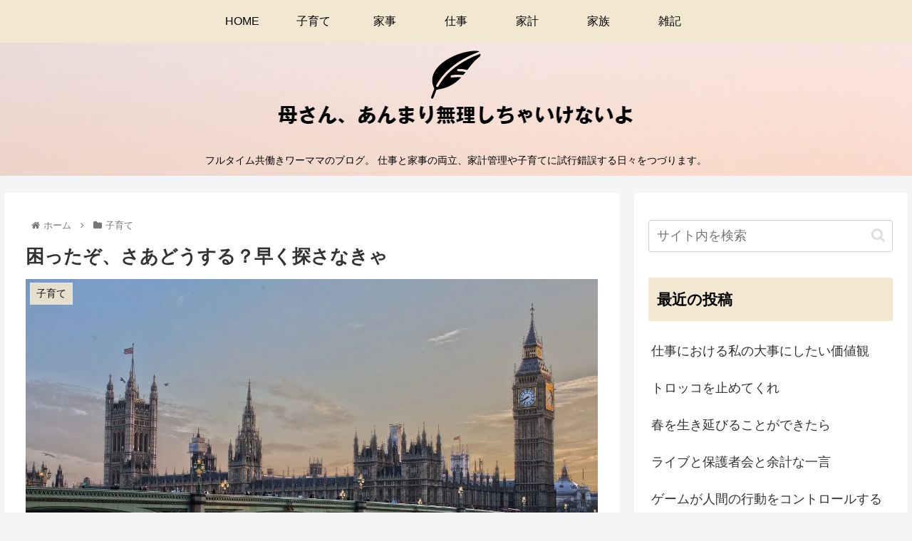

--- FILE ---
content_type: text/html; charset=utf-8
request_url: https://www.google.com/recaptcha/api2/aframe
body_size: 268
content:
<!DOCTYPE HTML><html><head><meta http-equiv="content-type" content="text/html; charset=UTF-8"></head><body><script nonce="MtRlrEZKNZLuGi23z8q4Kw">/** Anti-fraud and anti-abuse applications only. See google.com/recaptcha */ try{var clients={'sodar':'https://pagead2.googlesyndication.com/pagead/sodar?'};window.addEventListener("message",function(a){try{if(a.source===window.parent){var b=JSON.parse(a.data);var c=clients[b['id']];if(c){var d=document.createElement('img');d.src=c+b['params']+'&rc='+(localStorage.getItem("rc::a")?sessionStorage.getItem("rc::b"):"");window.document.body.appendChild(d);sessionStorage.setItem("rc::e",parseInt(sessionStorage.getItem("rc::e")||0)+1);localStorage.setItem("rc::h",'1765267336335');}}}catch(b){}});window.parent.postMessage("_grecaptcha_ready", "*");}catch(b){}</script></body></html>

--- FILE ---
content_type: application/javascript; charset=utf-8;
request_url: https://dalc.valuecommerce.com/app3?p=886506804&_s=https%3A%2F%2Ftsumugiblog.com%2Fenglish-class%2F&vf=iVBORw0KGgoAAAANSUhEUgAAAAMAAAADCAYAAABWKLW%2FAAAAMElEQVQYV2NkFGP4n6F4nUH2pA4DI2ux0P9dJXcZvBcLMzBu5Or6H%2FUshuGogBQDAPQvDPCfY9ixAAAAAElFTkSuQmCC
body_size: 710
content:
vc_linkswitch_callback({"t":"6937d787","r":"aTfXhwAFOXgSv-fvCooD7AqKCJR-bQ","ub":"aTfXhgADBXMSv%2BfvCooCsQqKC%2FDm0A%3D%3D","vcid":"_EEswagipst21Jvu77GTn9E3qtA2axBETtPawm9QNvZLrc0OZJSi6g","vcpub":"0.342392","mini-shopping.yahoo.co.jp":{"a":"2695956","m":"2201292","g":"3565ed258e"},"shopping.geocities.jp":{"a":"2695956","m":"2201292","g":"3565ed258e"},"l":4,"shopping.yahoo.co.jp":{"a":"2695956","m":"2201292","g":"3565ed258e"},"p":886506804,"paypaymall.yahoo.co.jp":{"a":"2695956","m":"2201292","g":"3565ed258e"},"s":3399407,"approach.yahoo.co.jp":{"a":"2695956","m":"2201292","g":"3565ed258e"},"paypaystep.yahoo.co.jp":{"a":"2695956","m":"2201292","g":"3565ed258e"}})